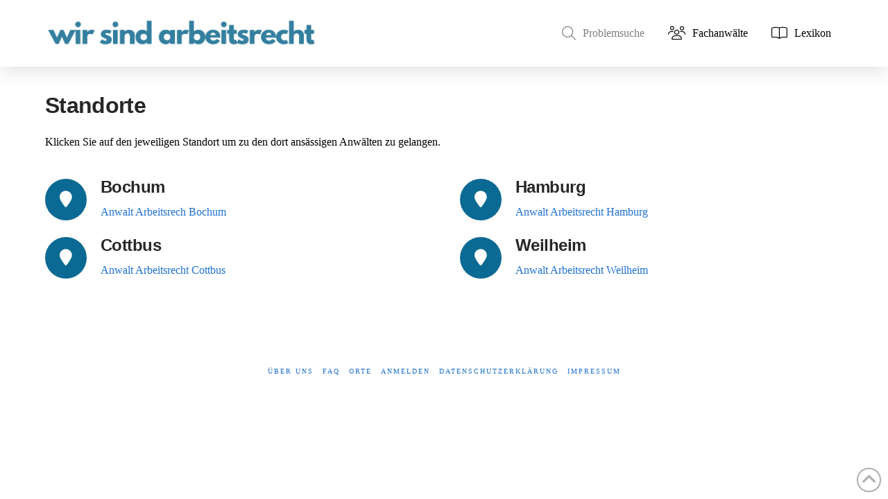

--- FILE ---
content_type: application/javascript
request_url: https://www.wir-sind-arbeitsrecht.de/wp-content/plugins/directorist-woocommerce-pricing-plans/assets/js/main.js?ver=3.2.0
body_size: 3397
content:
jQuery(document).ready(function () {
    jQuery('#dwpp_woo_metaboxes').hide();
    jQuery('.options_group.pricing').addClass('show_if_listing_pricing_plans').show();
    jQuery('._dwpp_listings_limit_field ').hide();
    jQuery('._dwpp_unl_listings_field').hide();
    jQuery('._dwpp_hide_listings_field').hide();
    jQuery('._dwpp_featured_limit_field').hide();
    jQuery('._dwpp_unl_featured_field').hide();
    jQuery('._dwpp_hide_featured_field').hide();

    jQuery('#product-type').on('change', function () {
        if (jQuery(this).val() == 'listing_pricing_plans') {
            jQuery('.inventory_options').addClass('show_if_listing_pricing_plans').show();
            jQuery('#inventory_product_data ._sold_individually_field').parent().addClass('show_if_listing_pricing_plans').show();
            jQuery('#inventory_product_data ._sold_individually_field').addClass('show_if_listing_pricing_plans').show();
            jQuery('#dwpp_woo_metaboxes').show();
        } else {
            jQuery('#dwpp_woo_metaboxes').hide();
        }
    });
    jQuery('#product-type').trigger('change');

    var selectedVal = jQuery('[name="_dwpp_plan_type"]:checked').val();
    //get the plan type
    jQuery('._dwpp_listings_limit_field').hide();
    jQuery('._dwpp_featured_limit_field').hide();
    jQuery('[name="_dwpp_plan_type"]').on('click', function () {

        //hide unnecessary fields if click on PPL
        if (jQuery(this).val() === 'package') {
            alert('Please Make sure to add number of Regular and Featured listings in this package');
            jQuery('._dwpp_listings_limit_field ').fadeIn(300);
            jQuery('._dwpp_unl_listings_field').fadeIn(300);
            jQuery('._dwpp_hide_listings_field').fadeIn(300);
            jQuery('._dwpp_featured_limit_field').fadeIn(300);
            jQuery('._dwpp_unl_featured_field').fadeIn(300);
            jQuery('._dwpp_hide_featured_field').fadeIn(300);
            jQuery('._dwpp_featured_field').fadeOut(300);
            jQuery('._dwpp_featured').hide();
            jQuery('._dwpp_hide_listing_featured_field').hide();


        } else {
            jQuery('._dwpp_listings_limit_field ').fadeOut(300);
            jQuery('._dwpp_unl_listings_field').fadeOut(300);
            jQuery('._dwpp_hide_listings_field').fadeOut(300);
            jQuery('._dwpp_featured_limit_field').fadeOut(300);
            jQuery('._dwpp_unl_featured_field').fadeOut(300);
            jQuery('._dwpp_hide_featured_field').fadeOut(300);
            jQuery('._dwpp_featured_field').fadeIn(300);
            jQuery('._dwpp_featured').fadeIn(300);
            jQuery('._dwpp_hide_listing_featured_field').fadeIn(300);
        }
    });

    if (selectedVal === 'pay_per_listng') {
        jQuery('._dwpp_listings_limit_field ').hide();
        jQuery('._dwpp_unl_listings_field').hide();
        jQuery('._dwpp_hide_listings_field').hide();
        jQuery('._dwpp_featured_limit_field').hide();
        jQuery('._dwpp_unl_featured_field').hide();
        jQuery('._dwpp_hide_featured_field').hide();
        jQuery('._dwpp_featured_field').fadeIn(300);
    }
    if (selectedVal === 'package') {
        jQuery('._dwpp_listings_limit_field ').show();
        jQuery('._dwpp_unl_listings_field').show();
        jQuery('._dwpp_hide_listings_field').show();
        jQuery('._dwpp_featured_limit_field').show();
        jQuery('._dwpp_unl_featured_field').show();
        jQuery('._dwpp_hide_featured_field').show();
        jQuery('._dwpp_featured_field').hide();
        jQuery('._dwpp_featured').hide();
        jQuery('._dwpp_hide_listing_featured_field').hide();
    }

    var $ = jQuery;

    $('#is_listing_featured').hide();
    var package = $('#package');
    var pay_per_listing = $('#pay_per_listng');
    var pay_per_package = $('#pay_per_package');
    var plan_tax_area = $('.plan_tax_area');

    $('body').on('change', 'input[name="plan_type"]', function () {
        if ($(this).val() == "package") {

            $(this).prop("checked", false);
            let target_class = $(this).data('target');
            $('.' + target_class).toggleClass('active');
        } else if ($(this).val() == "pay_per_listng") {

            $('#regular_listing').fadeOut(300);
            $('#featured_listing').fadeOut(300);
            $('#is_listing_featured').fadeIn(300);
        }
    });

    // Auto Subscription
    let autoSubsCheckbox = $('.directorist-auto-subscription .directorist-switch-Yn input[type=checkbox]');
    let linkSubscription = $('.directorist-input-box .directorist-link-subscription');
    let linkDuration = $('.directorist-input-box .directorist-listing-duration');
    let wooPricingInput = $('.product_data .woocommerce_options_panel .pricing input');
    let wooProductType = $('#woocommerce-product-data #product-type[name="product-type"]');
    $(autoSubsCheckbox).on('change', function (event) {
        if ($(this).prop('checked')) {
            $(linkSubscription).addClass('directorist-visible');
            $(linkDuration).addClass('directorist-hidden');
            $(wooPricingInput).attr("disabled", true);
            if ($(wooProductType).val() === 'listing_pricing_plans') {
                $(wooPricingInput).attr("disabled", true);
            }
        } else {
            $(linkSubscription).removeClass('directorist-visible');
            $(linkDuration).removeClass('directorist-hidden');
            $(wooPricingInput).attr("disabled", false);
        }
    });

    $(wooProductType).on('change', function (event) {
        if ($(this).val() === 'listing_pricing_plans' && $(autoSubsCheckbox).prop('checked')) {
            $(wooPricingInput).attr("disabled", true);
        } else {
            $(wooPricingInput).attr("disabled", false);
        }
    });

    if ($(autoSubsCheckbox).prop('checked')) {
        $(linkSubscription).addClass('directorist-visible');
        $(wooPricingInput).attr("disabled", true);

        if ($(wooProductType).val() === 'listing_pricing_plans') {
            $(wooPricingInput).attr("disabled", true);
        }
    } else {
        $(linkSubscription).removeClass('directorist-visible');
        $(wooPricingInput).attr("disabled", false);
    }

    // load admin add listing form
    const directory_type = $('select[name="directory_type"]').val();

    if (directory_type) {
        admin_listing_form(directory_type);
    }
    $('body').on('change', 'select[name="directory_type"]', function () {
        admin_listing_form($(this).val());
    });

    function admin_listing_form(directory_type) {
        $.ajax({
            type: 'post',
            url: woo_pricing_admin_js.ajaxurl,
            data: {
                action: 'atbdp_dynamic_plan',
                directory_type: directory_type,
                listing_id: $('#directiost-listing-fields_wrapper').data('id'),
                user_id: $('select[name=post_author_override]').val(),

            },
            success(response) {
                if (response) {
                    $('.directorist-admin-form-plan-container')
                        .empty()
                        .html(response);
                }
            },
        });
    }

    // Switch Control
    $('body').on('click', '.directorist-switch-Yn', function () {
        if ($(this).children('input').is(':checked')) {
            $(this).siblings('.directorist-switch-Yn-content').addClass('directorist-visible');
            $(this).parent('td').siblings('td').children('.directorist-switch-Yn-content').addClass('directorist-visible');
        } else {
            $(this).siblings('.directorist-switch-Yn-content').removeClass('directorist-visible');
            $(this).parent('td').siblings('td').children('.directorist-switch-Yn-content').removeClass('directorist-visible');
        }
    });

    // Renew Check
    $('body').on('change', '#directorist_auto-renew-check', function () {
        if ($(this).is(':checked')) {
            $(this).closest('.directorist-renew-check-content').addClass('directorist-auto-renew-active');
        } else {
            $(this).closest('.directorist-renew-check-content').removeClass('directorist-auto-renew-active');
        }
    });


    // Input Control
    $('body').on('click', '.directorist-input-control', function () {
        if ($(this).children('input').is(':checked')) {
            $(this).siblings('.directorist-handle-input').removeClass('directorist-visible');
        } else {
            $(this).siblings('.directorist-handle-input').addClass('directorist-visible');
        }
    });

    // Price Set
    $('body').on('click', '.directorist_free-plan #free_plan', function () {
        if ($(this).is(':checked')) {
            $(this).parent('.directorist_free-plan').siblings('.directorist_tax-wrap, .directorist_price-input').fadeOut();
        } else {
            $(this).parent('.directorist_free-plan').siblings('.directorist_tax-wrap, .directorist_price-input').fadeIn();
        }
    });


    $('body').on('click', '.atpp_modal-ok', function (e) {
        e.preventDefault();

        $('#pay_per_package').prop("checked", true);
        $('.atpp_seelct-plan-modal').removeClass('active');
        $('.atbdp-directory-delete-cancel-link').removeClass('atpp_cptm-modal-toggle');

        let target_class = $(this).data('target');
        $('.' + target_class).removeClass('active');
        $('#regular_listing').fadeIn(300);
        $('#featured_listing').fadeIn(300);
        $('#is_listing_featured').fadeOut(300);
    });

    $('body').on('click', '.atpp_modal-cancel', function (e) {
        e.preventDefault();

        $('#pay_per_listng').prop("checked", true);
        let target_class = $(this).data('target');
        $('.' + target_class).removeClass('active');
    });


    window.onload = function () {
        var selectedVal = "";
        var selected = $("input[type='radio'][name='plan_type']:checked");
        if (selected.length > 0) {
            selectedVal = selected.val();
        }
        if (selectedVal === 'pay_per_listng') {
            $('#regular_listing').fadeOut();
            $('#featured_listing').fadeOut();
            $('#is_listing_featured').fadeIn(300);
        } else if (selectedVal === 'package') {
            $('#regular_listing').show();
            $('#featured_listing').show();
            $('#is_listing_featured').hide();
        }

        //Pricing Width on Resize Fixed
        if ($('#fm_plans_container').innerWidth() < 768) {
            $('#fm_plans_container .atbd_plans_row .atbd_plan_col').addClass('atbd_plan_col--res-fix');
        }

        // Switch Control
        $('.directorist-switch-Yn').each((index, element) => {
            if ($(element).children('input').is(':checked')) {
                $(element).siblings('.directorist-switch-Yn-content').addClass('directorist-visible');
                $(element).parent('td').siblings('td').children('.directorist-switch-Yn-content').addClass('directorist-visible');
            } else {
                $(element).siblings('.directorist-switch-Yn-content').removeClass('directorist-visible');
                $(element).parent('td').siblings('td').children('.directorist-switch-Yn-content').removeClass('directorist-visible');
            }
        });

        // Renew Check
        $('#directorist_auto-renew-check').each((index, element) => {
            if ($(element).is(':checked')) {
                $(element).closest('.directorist-renew-check-content').addClass('directorist-auto-renew-active');
            } else {
                $(element).closest('.directorist-renew-check-content').removeClass('directorist-auto-renew-active');
            }
        });

        // Input Control
        $('.directorist-input-control').each((index, element) => {
            if ($(element).children('input').is(':checked')) {
                $(element).siblings('.directorist-handle-input').removeClass('directorist-visible');
            } else {
                $(element).siblings('.directorist-handle-input').addClass('directorist-visible');
            }
        });
        // Price Set
        $('.directorist_free-plan #free_plan').each((index, element) => {
            if ($(element).is(':checked')) {
                $(element).parent('.directorist_free-plan').siblings('.directorist_tax-wrap, .directorist_price-input').fadeOut();
            } else {
                $(element).parent('.directorist_free-plan').siblings('.directorist_tax-wrap, .directorist_price-input').fadeIn();
            }
        });
    };

    // load dynamic field
    $('body').on('change', 'input[name=assign_to_directory]', function () {
        var form_data = new FormData();
        var listing_type = $(this).val();
        var post_id = $('input[name="post_id"]').val();
        form_data.append('action', 'directorist_plan_dynamic_fields');
        form_data.append('post_id', post_id);
        form_data.append('listing_type', listing_type);
        $.ajax({
            method: 'POST',
            processData: false,
            contentType: false,
            url: woo_pricing_admin_js.ajaxurl,
            data: form_data,
            beforeSend: function () {
                $('#directorist-type-preloader').show();
            },
            success: function (response) {
                $('.directorist-plan-dynamic-field').empty().append(response);
            },
            error: function (error) {
                //console.log(error);
            },
            complete: function () {
                $('#directorist-type-preloader').hide();
            }
        });
    });

    /* Description character limit: WPEditor */
    function checkTextareaLimit(textEditorSelector, type) {
        textEditorDoms = document.querySelectorAll(`${textEditorSelector}`);
        if (textEditorDoms.length) {
            textEditorDoms.forEach((textEditorElment) => {

                if (type === "editor") {
                    if(document.getElementById('directorist_listing_content_max') === null){
                        return;
                    }
                    var textEditorElmentId = textEditorElment.querySelector('textarea').id;
                    var textareaMaxChar = document.getElementById('directorist_listing_content_max').value;
                } else if (type === "textarea") {
                    if ( ! textEditorElment.getAttribute("maxlength") || ( textEditorElment.getAttribute("maxlength") === null ) ) {
                        return;
                    }
                    var textEditorElmentId = textEditorElment.id;
                    var textareaMaxChar = Number(textEditorElment.getAttribute("maxlength"));
                    textEditorElment.setAttribute("maxlength", textareaMaxChar);
                }

                var remainingCharCount = textareaMaxChar;
                remainingDom = document.createElement('p');
                remainingDom.classList.add('directorist-remaining-count');
                remainingDom.innerText = plan_validator.remaining_text + " " + textareaMaxChar;
                textEditorElment.insertAdjacentElement('afterend', remainingDom);
                var maxCharAlertDom = document.createElement('p');
                maxCharAlertDom.classList.add('directorist-textarea-max-alert');
                maxCharAlertDom.innerText = plan_validator.max_exit;
                /* get editor text contents character & word counts */
                function getStats(id) {
                    if (type === "editor") {
                        var body = tinymce.get(id).getBody(),
                            text = tinymce.trim(body.innerText || body.textContent)
                    } else if (type === "textarea") {
                        var text = textEditorElment.value
                    }
                    return {
                        chars: text.length,
                        words: text.split(/[\w\u2019\'-]+/).length
                    };
                }
                /* append alert */
                function appendAlert() {
                    if (!maxCharAlertDom.length) {
                        if (type === "editor") {
                            textEditorElment.nextSibling.insertAdjacentElement('afterend', maxCharAlertDom)
                        } else {
                            textEditorElment.nextSibling.insertAdjacentElement('afterend', maxCharAlertDom);
                        }
                    }
                }
                if (type === "editor") {
                    tinymce.activeEditor.on('keypress', function (e) {
                        if (remainingCharCount > 0) {
                            textEditorElment.nextSibling.innerText = `${plan_validator.remaining_text} ${textareaMaxChar - getStats(textEditorElmentId).chars}`;
                        }

                        /* append/remove max limit alert */
                        if (getStats(textEditorElmentId).chars >= textareaMaxChar) {
                            appendAlert()
                            e.preventDefault();
                        } else if (getStats(textEditorElmentId).chars < textareaMaxChar + 2) {
                            maxCharAlertDom.remove();
                        }
                    });
                    tinymce.activeEditor.on('keydown', function (e) {
                        if (e.keyCode == 8) {
                            /* remove alert */
                            if (getStats(textEditorElmentId).chars < textareaMaxChar + 2) {
                                maxCharAlertDom.remove();
                            }
                            setTimeout(() => {
                                if (getStats(textEditorElmentId).chars === 0) {
                                    remainingCharCount = textareaMaxChar;
                                    textEditorElment.nextSibling.innerText = `${plan_validator.remaining_text} ${textareaMaxChar}`;
                                }
                                let remChar = getStats(textEditorElmentId).chars;
                                let remCharCount = textareaMaxChar - remChar;
                                textEditorElment.nextSibling.innerText = `${plan_validator.remaining_text} ${remCharCount}`;
                            }, 0);
                            if (remainingCharCount >= 0 && remainingCharCount < textareaMaxChar) {
                                remainingCharCount++;
                                textEditorElment.nextSibling.innerText = `${plan_validator.remaining_text} ${remainingCharCount}`;
                            }
                        }
                    });
                    tinymce.activeEditor.on('paste', function (e) {
                        var currentText = tinymce.activeEditor.contentDocument.body.innerText;
                        let currentTextSanitize = currentText.replace(/%MCEPASTEBIN%/g, '');
                        var textLength = textareaMaxChar - currentTextSanitize.length + 3;
                        let clipTextLength = e.clipboardData.getData('text').length;
                        remainingCharCount = textareaMaxChar - (clipTextLength + currentTextSanitize.trim().length);
                        textEditorElment.nextSibling.innerText = `${plan_validator.remaining_text} ${remainingCharCount}`;
                        if (clipTextLength >= textLength) {
                            var sliceCopiedData = e.clipboardData.getData('text').slice(0, textLength);
                            tinymce.activeEditor.contentDocument.body.innerText = currentTextSanitize.trim() + ' ' + sliceCopiedData;
                            appendAlert();
                            remainingCharCount = 0;
                            textEditorElment.nextSibling.innerText = `${plan_validator.remaining_text} 0`;
                            e.preventDefault();
                        } else {
                            if (maxCharAlertDom.length) {
                                maxCharAlertDom.remove();
                            }
                        }
                    });
                    tinymce.activeEditor.on('cut', function (e) {
                        setTimeout(() => {
                            if (getStats(textEditorElmentId).chars === 0) {
                                remainingCharCount = textareaMaxChar;
                                textEditorElment.nextSibling.innerText = `${plan_validator.remaining_text} ${textareaMaxChar}`;
                            }
                            let remChar = getStats(textEditorElmentId).chars;
                            let remCharCount = textareaMaxChar - remChar;
                            textEditorElment.nextSibling.innerText = `${plan_validator.remaining_text} ${remCharCount}`;
                        }, 100);
                        if (remainingCharCount >= 0 && remainingCharCount < textareaMaxChar) {
                            remainingCharCount++;
                            textEditorElment.nextSibling.innerText = `${plan_validator.remaining_text} ${remainingCharCount}`;
                        }
                    });
                } else {
                    function letterCountWithAlert() {
                        if (remainingCharCount > 0) {
                            let remainingNumber = textareaMaxChar - getStats(textEditorElmentId).chars;
                            if (remainingNumber < 0) {
                                remainingNumber = 0;
                            }
                            textEditorElment.closest('.directorist-form-group').querySelector('.directorist-remaining-count').innerText = `${plan_validator.remaining_text} ${remainingNumber}`;
                        }
                        /* append/remove max limit alert */
                        if (getStats(textEditorElmentId).chars >= textareaMaxChar) {
                            appendAlert()
                        } else if (getStats(textEditorElmentId).chars < textareaMaxChar + 2) {
                            maxCharAlertDom.remove();
                        }
                    }
                    textEditorElment.addEventListener('keydown', function () {
                        letterCountWithAlert();
                    });
                    textEditorElment.addEventListener('keyup', function () {
                        letterCountWithAlert();
                    });
                    textEditorElment.addEventListener('paste', function () {
                        setTimeout(() => {
                            letterCountWithAlert();
                        }, 100);
                    });
                    textEditorElment.addEventListener('cut', function () {
                        setTimeout(() => {
                            letterCountWithAlert();
                        }, 100);
                    });
                    textEditorElment.addEventListener('focus', function () {
                        let editorSliceText = textEditorElment.value.slice(0, textareaMaxChar);
                        textEditorElment.value = editorSliceText;
                        letterCountWithAlert();
                    });
                }
            });
        }
    }

    checkTextareaLimit('#wp-listing_content-wrap', 'editor');
    checkTextareaLimit('.directorist-custom-field-textarea textarea', 'textarea');
    checkTextareaLimit('.directorist-form-description-field textarea.directorist-form-element', 'textarea');
});

--- FILE ---
content_type: application/javascript
request_url: https://www.wir-sind-arbeitsrecht.de/wp-content/themes/x-child/library/js/form.js?ver=6.8.3
body_size: -124
content:
jQuery(document).ready(function($){
    // Your code goes here...


        jQuery("nf-field").unwrap();

});